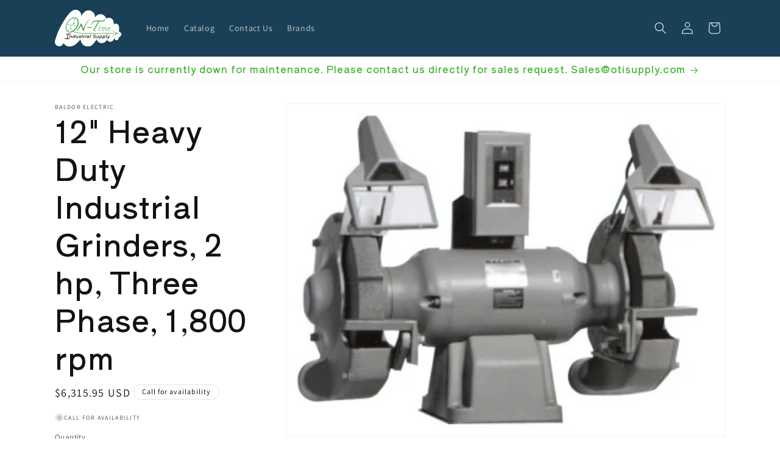

--- FILE ---
content_type: text/javascript
request_url: https://otisupply.com/cdn/shop/t/7/assets/instant-badge-remover.js?v=76399919834886632341724187205
body_size: -550
content:
function removeBadge(){const badge=document.querySelector('a[href*="utm_source=instant&utm_medium=badge"]');badge&&badge.remove()}removeBadge();const observer=new MutationObserver(removeBadge);observer.observe(document.body,{childList:!0,subtree:!0});
//# sourceMappingURL=/cdn/shop/t/7/assets/instant-badge-remover.js.map?v=76399919834886632341724187205
